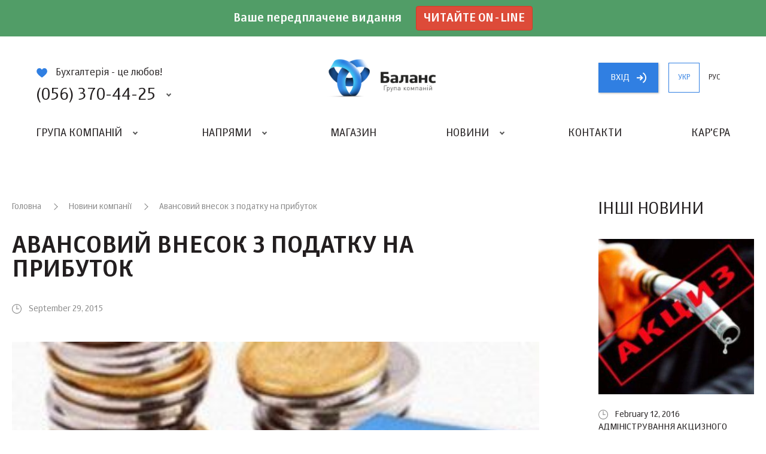

--- FILE ---
content_type: text/html; charset=UTF-8
request_url: https://balance.ua/news/archive/avansovyy-vznos-po-nalogu-na-pribyl
body_size: 7242
content:
<!DOCTYPE html>
<html lang="uk">
<head>
    <meta charset="UTF-8">
    <meta http-equiv="X-UA-Compatible" content="IE=edge">
    <meta name="viewport" content="width=device-width, initial-scale=1, maximum-scale=1, user-scalable=no">
    <link rel="icon" type="image/png" href="/favicon.png" />
    <meta name="csrf-param" content="_csrf-frontend">
    <meta name="csrf-token" content="LNoCbEQAdZ56l82YK7Tu26YVNf9zVHMG45q2AEgQMcAJnamCqC9fE4JgwjHoLG0Uc8ckEZ_bueGy8FrkAKKyhw==">
    <title>Авансовий внесок з податку на прибуток</title>
    <script id="news" type="text/x-jquery-tmpl">
		<section>
			<figure>
				<a href="${slag}"><img alt="${name}" src="${id_img}"></a>
			</figure>
			<div class="section-content">
				<h6 class="date grey">${date}</h6>
				<h2>
					<a href="${slag}">${name}</a>
				</h2>
				<p>${content_short}</p>
			</div>
			<a href="${slag}" class="btn btn-grey"><span>Читати</span><i class="icon icon-lines"><b></b></i></a>
		</section>
	</script>
    <script id="issue_number" type="text/x-jquery-tmpl">
		<section>
			<figure>
				<a href="${url}"><img alt="${title}" src="${id_img}"></a>
			</figure>
			<div class="section-content">
				<h6 class="date grey">${date}</h6>
				<h2>
					<a href="${url}">${title}</a>
				</h2>
				<p>${description}</p>
			</div>
			<a href="${url}" class="btn btn-grey"><span>читать</span><i class="icon icon-lines"><b></b></i></a>
		</section>
	</script>
    <script id="issue_number_archive" type="text/x-jquery-tmpl">
		<section>
			<figure>
				<a href="${link}"><img alt="${name}" src="${id_img}"></a>
			</figure>
			<div class="section-content">
				<h6 class="date dark">№ ${number}, ${date}</h6>
				<h2>
					${name}
				</h2>
				<p>${description}</p>
			</div>
			 <div class="popup-content">
                <div class="text">
                   {%html theme%}
                </div>
             </div>
			<footer>
                <a href="${slag}" class="btn btn-grey show-publishing-house-popup"><span>Читати</span><i class="icon icon-lines"><b></b></i></a>
                <a target="_blank"  href="${link}?from=balance.ua" class="btn btn-blue"><span>Купити</span><i class="icon icon-cart"><b></b></i></a>
		    </footer>
		</section>
	</script>
    <script id="articles-for-the-accountant" type="text/x-jquery-tmpl">
		<section>
			<header>
				<span class="article-type ${color}">${channelName}</span>
				<div class="date grey">${date}</div>
				<div class="author grey">${authorName}</div>
				<h2><a target="_blank" href="${url}?from=balance.ua">${translatedTitle}</a></h2>
			</header>
			<div class="section-content">
				<p>${shortContent}</p>
			</div>
			<footer>
				<a target="_blank" href="${url}?from=balance.ua" class="btn btn-grey"><span>Читати</span><i class="icon icon-lines"><b></b></i></a>
			</footer>
			<a target="_blank" class="link" href="${url}?from=balance.ua"></a>
		</section>
	</script>
    <script  id="events" type="text/x-jquery-tmpl">
      <section>
          <figure>
           	<a href="${url}"><img alt="${name}" src="${img}"></a>
          </figure>
          <div class="info">
               <span class="event-type ${type}">${type_translate}</span>
               <span class="date grey">Дата: ${date}</span>
          </div>
          <h2><a href="${url}">${name}</a></h2>
          <a href="${url}" class="btn btn-grey"><span>Читати</span><i class="icon icon-lines"><b></b></i></a>
      </section>
    </script>
	<script id="archive-message-tpl" type="text/x-jquery-tmpl">
		<div class="message">${message}</div>
	</script>
	<script id="vacancies-list-tpl" type="text/x-jquery-tmpl">
		<section>
			<header>
				<h2><a href="${slag}">${name}</a>{%if is_hot%}<span class="hot">Гаряча</span>{%/if%}</h2>
				<div class="info">
					<span>${company}</span> <b>|</b> <span>${location}</span>
				</div>

			</header>
			<div class="text">
				{%html about_short%}
			</div>
		</section>
	</script>
    <script id="user-button-tpl" type="text/x-jquery-tmpl">
        <a rel="nofollow"  href="https://uteka.ua/cabinet" class="btn btn-blue show-new-window"><span>Кабінет</span></i></a>
    </script>
    <meta name="description" content="">
<meta name="keywords" content="">
<link href="/js/mCustomScrollbar/jquery.mCustomScrollbar.min.css" rel="stylesheet">
<link href="/js/noosSlider2/noosSlider2.css" rel="stylesheet">
<link href="/js/noosSelect/noosSelect.css" rel="stylesheet">
<link href="/css/style.css?v=1.0.1" rel="stylesheet">    <script id="uteka_js_script" async src="https://api.uteka.ua/user-info.js"></script>
    <script>
                 var userEmail = null;
               document
            .getElementById('uteka_js_script')
            .addEventListener('load', function () {
           if( userEmail != null && utekaUserLogged == false)
           {
               window.location.href = '/site/logout';
           }

//           if(userEmail == null && utekaUserInfo != null)
//           {
//               var xhr = new XMLHttpRequest();
//
//               var body = 'user_id=' + encodeURIComponent(utekaUserInfo.id) +
//                   '&code=' + encodeURIComponent(utekaUserInfo.code);
//
//               xhr.open("GET", '/oauth/uteka?'+body, true)
//               xhr.setRequestHeader("X-Requested-With", "XMLHttpRequest");
//
//               xhr.onreadystatechange = function () {
//                   if(xhr.readyState === XMLHttpRequest.DONE && xhr.status === 200) {
//                       console.log(xhr.responseText);
//                       if(xhr.responseText.status == 'ok'){
//                            window.location.reload();
//                       }
//                   };
//               };
//
//               xhr.send();
//           }
        });
    </script>
	<script charset="UTF-8" src="//cdn.sendpulse.com/js/push/7824d3e30c2c63569e079f6e10270754_1.js" async></script>
</head>
<body>
<div class="promo">
    <div class="promo-text">
        
        Ваше передплачене видання <a class="btn btn-success" href="https://balance.ua/uteka/">Читайте on-line</a>
    </div>
</div>
<div class="site-wrapper">
    <header class="header-main ">
        <div class="level-1">
            <h1><a href="/" style="background: url(/files/global/logo/balancelogo.png) no-repeat 50% 50%;background-size: contain;"><strong>Баланс</strong> группа компаній</a></h1>
            <div class="contacts">
                <p><i class="icon icon-heart-blue"></i>Бухгалтерія - це любов!</p>
                <a href="#" class="phone-big show-content-popup"><i class="icon icon-phone-4-blue"></i> (056) 370-44-25</a>
                <div class="content-popup phones-popup">
                    <i class="arrow"></i>
                    <div class="wrapper clear">
                        <div class="column c-1">
                            <section class="phones">
                                <i class="icon icon-phone"></i>
                                <a href="tel:(056) 370-44-25" class="phone">(056) 370-44-25</a><br>
                                <a href="tel:(067) 544-19-29" class="phone">(067) 544-19-29</a><br>
                                <a href="tel:(044) 521-03-95" class="phone">(044) 521-03-95</a><br>

                            </section>
                            <section class="emails">
                                <i class="icon icon-mail"></i>
                                <a class="link" href="mailto:office@balance.ua">office@balance.ua</a>
                            </section>
                        </div>
                        <div class="column c-2">
                            <form action="/contacts/callback" method="post" data-ajax="true" class="request-call">
								<input type="hidden" name="_csrf-frontend" value="LNoCbEQAdZ56l82YK7Tu26YVNf9zVHMG45q2AEgQMcAJnamCqC9fE4JgwjHoLG0Uc8ckEZ_bueGy8FrkAKKyhw==" />
                                <div class="field field-base">
                                    <input type="tel" name="phone" id="order-call-f-1" placeholder="Ваш телефон" value="" required>
                                    <label class="error" for="order-call-f-1">Введите данные в поле</label>
                                </div>
                                <div class="field field-base">
                                    <input type="email" name="email" id="order-call-f-2" placeholder="Ваш e-mail" value="" required>
                                    <label class="error" for="order-call-f-2">Введите данные в поле</label>
                                </div>
								<div class="message"></div>
                                <a href="#" class="submit btn btn-blue"><span>Замовити дзвінок</span><i class="icon icon-phone-white"></i></a>
                            </form>
                        </div>
                    </div>
                </div>
            </div>
            <div class="buttons">
                <span id="login-oauth-container">
                                <a rel="nofollow" href="https://api.uteka.ua/login?client_id=6&redirect_uri=https://balance.ua/oauth/uteka" class="btn btn-blue show-new-window"><span>вхiд</span><i class="icon icon-arrow-right"></i></a>
                                    </span>
                <a href="/news/archive/avansovyy-vznos-po-nalogu-na-pribyl" class="btn btn-blue-border-on-active hide-on-tablet active">укр</a>
                <a href="/ru/news/archive/avansovyy-vznos-po-nalogu-na-pribyl" class="btn btn-blue-border-on-active hide-on-tablet ">рус</a>
            </div>
        </div>
        <nav>
            <a href="#" class="burger"><i><b></b></i></a>
                            <a rel="nofollow" href="https://api.uteka.ua/login?client_id=6&redirect_uri=https://balance.ua/oauth/uteka/mobile/" class="btn btn-blue btn-login show-new-window"><span>вхiд</span><i class="icon icon-arrow-right"></i></a>
                        <ul>
<!--                --><?//=Html::activeMenuLink(Yii::t('app','Company group'),['/company-group'])?>
                <li class="with-sub-menu">
                    <a href="#">Група компаній</a>
                    <ul>
                        <li><i class="circle circle-blue"></i><a href="/about/partners">Партнери</a></li>                        <li><i class="circle circle-yellow"></i><a href="/about/team">Команда</a></li>                        <li><i class="circle circle-yellow"></i><a href="/about/history">Історія</a></li>                    </ul>
                </li>

                <li class="with-sub-menu">
                    <a href="#">Напрями</a>
                    <ul>
                            <li><i class="circle circle-blue"></i><a href="/publishing">ВИДАВНИЦТВО «БАЛАНС-КЛУБУ»</a></li>
                        <li><i class="circle circle-yellow"></i><a href="/club">«ВСЕУКРАЇНСЬКИЙ БУХГАЛТЕРСКИЙ КЛУБ»</a></li>
                        <li><i class="circle circle-colored-1"></i><a href="/page/printing-house-balance-club">ДРУКАРНЯ «БАЛАНС-КЛУБУ»</a></li>
                        <li><i class="circle circle-green"></i><a href="/page/the-system-uteka">Система </br> Uteka</a></li>
                        <li><i class="circle circle-colored-2"></i><a href="/page/event-agency-ube">ІВЕНТ-АГЕНЦІЯ «UBE»</a></li>
                        <li><i class="circle circle-orange" ></i><a rel="nofollow" target="_blank" href="https://ua-award.uteka.ua/?from=balance.ua">КОНКУРС <br> «КРАЩИЙ БУХГАЛТЕР УКРАЇНИ»</a></li>

                        <li><i class="circle circle-grey" ></i><a rel="nofollow" target="_blank" href="http://promo2021.balance.ua/">Програма <wbr> лояльності</a></li>
                    </ul>
                </li>

                <li><a rel="nofollow" target="_blank" href="https://store.uteka.ua/ua/?from=balance.ua">Магазин</a></li>

                    <li class="with-sub-menu">
                        <a href="#">Новини</a>
                        <ul>
                            <li><i class="circle circle-green"></i><a href="/news">Новини компанії</a></li>                            <li><i class="circle circle-orange"></i><a href="/utekanews">Новини для бухгалтера</a></li>                            <li><i class="circle circle-blue"></i><a href="/uteka/article">Статті для бухгалтера </a></li>                        </ul>
                    </li>

                    <li><a href="/contacts">Контакти</a></li>
                    <li><a href="/about/vacancies">Кар'єра</a></li>            </ul>
            <div class="buttons-2">
                <a href="/news/archive/avansovyy-vznos-po-nalogu-na-pribyl" class="btn btn-blue-border-on-active  active">укр</a>
                <a href="/ru/news/archive/avansovyy-vznos-po-nalogu-na-pribyl" class="btn btn-blue-border-on-active  ">рус</a>
            </div>
        </nav>
    </header>
        <div class="content-width single-page">
    <main>
        <article class="block block-news block-news-page">
            <header class="block-header">
                <div class="breadcrumbs">
                    <a href="/">Головна</a>
                    <a href="/news">Новини компанії</a>
                    Авансовий внесок з податку на прибуток                </div>
                <h1>Авансовий внесок з податку на прибуток</h1>
                <div class="date grey">
                    September 29, 2015                </div>
<!--                <div class="socials-share">-->
<!--                    <a href="#" class="fb"><i class="icon icon-fb-grey-2 icon-hovered"></i><span>123</span></a>-->
<!--                    <a href="#" class="gp"><i class="icon icon-gp-2-grey-2 icon-hovered"></i><span></span></a>-->
<!--                    <a href="#" class="tw"><i class="icon icon-tw-grey-2 icon-hovered"></i><span></span></a>-->
<!--                </div>-->
            </header>
            <div class="block-content text">
                <img alt="" src="/assets/files/2015/09/29/post_preview_59fa10364e84914435332236627.jpg">
                <p style="text-align: justify;">Як зауважується в офіційному повідомленні ДФС, платник податку на прибуток підприємств, який сплачує авансові внески з цього податку та за підсумками трьох кварталів 2015 року не отримає прибуток або отримає збиток, має право подати податкову декларацію та фінансову звітність за три квартали 2015 року та не сплачувати авансові внески з грудня 2015 року та січня - травня 2016 року.</p>

<p style="text-align: justify;">Так, згідно з абзацом дев&rsquo;ятим пункту 57.1 статті 57 Податкового кодексу України, платник податку на прибуток, який за підсумками першого кварталу (півріччя, трьох кварталів) звітного (податкового) року не отримав прибуток або отримав збиток, має право подати податкову декларацію та фінансову звітність за перший квартал (півріччя, трьох кварталів) звітного (податкового) року та не сплачувати авансові внески з податку на прибуток: за підсумками першого кварталу - з червня - грудня звітного (податкового) року та січня - травня наступного звітного (податкового) року; за півріччя - з вересня - грудня звітного (податкового) року та січня - травня наступного звітного (податкового) року; за три квартали - з грудня звітного (податкового) року та січня - травня наступного звітного (податкового) року. Податкові зобов&rsquo;язання визначаються на підставі поданих податкових декларацій.</p>

<p style="text-align: justify;">&laquo;Нагадуємо, що Законом України від 17 липня 2015 року № 652-VIII &laquo;Про внесення змін до Податкового кодексу України щодо оподаткування неприбуткових організацій&raquo;, який набрав чинності <strong>з 13.08.2015,</strong> було внесено зміни до пункту 57.1 статті 57 Податкового кодексу України.</p>

<p style="text-align: justify;">Статтею 58 Конституції України визначено, що Закони та інші нормативно-правові акти не мають зворотної дії в часі, крім випадків, коли вони пом&rsquo;якшують або скасовують відповідальність особи.</p>

<p style="text-align: justify;">Отже, <strong>першим звітним (податковим) періодом</strong>, за підсумками якого платники податку на прибуток мають право застосувати норми абзацу дев&rsquo;ятого пункту 57.1 статті 57 Податкового кодексу України, <strong>є звітний (податковий) період &ndash; три квартали 2015 року</strong>&raquo;, - констатують в ДФС.</p>

<p style="text-align: justify;"><strong>Джерело:</strong><strong>&nbsp;</strong><a href="http://uteka.ua/channels_store/publication/Avansovij-vnesok-z-podatku-na-pributok%0D-9912" rel="nofollow" target="_blank">http://uteka.ua/channels_store/publication/Avansovij-vnesok-z-podatku-na-pributok%0D-9912</a></p>
            </div>
                    </article>
    </main>
        <aside class="block-list-sections">
        <h2>Інші новини</h2>
                    <section>
    <figure>
        <a href="/news/archive/-administrirovaniya-akciznogo-naloga-vnimaniu-realizatorov-topliva"><img alt="" src="/assets/files/2016/02/12/post_preview_59fa0e9900f49145527259410716.jpg"></a>
    </figure>
    <div class="date">February 12, 2016</div>
    <h2><a href="/news/archive/-administrirovaniya-akciznogo-naloga-vnimaniu-realizatorov-topliva">Адміністрування акцизного податку. До уваги реалізаторів палива!</a></h2>
</section>
                    <section>
    <figure>
        <a href="/news/archive/-aktualno-dlya-flp-platelschikov-edinogo-vznosa"><img alt="" src="/assets/files/2016/12/30/post_preview_59fa0e9a3458d148310236559290.jpg"></a>
    </figure>
    <div class="date">December 30, 2016</div>
    <h2><a href="/news/archive/-aktualno-dlya-flp-platelschikov-edinogo-vznosa">Актуально для ФОП – платників єдиного внеску!</a></h2>
</section>
                    <section>
    <figure>
        <a href="/news/archive/-analiz-vyyavlenie-i-ocenka-riskov-pri-osuschestvlenii-kontrolya-pravilnosti-opredeleniya-tamogennoy-stoimosti-tovarov"><img alt="" src="/assets/files/2015/09/08/post_preview_59fa0e9bac05d14417184481547.jpg"></a>
    </figure>
    <div class="date">September 8, 2015</div>
    <h2><a href="/news/archive/-analiz-vyyavlenie-i-ocenka-riskov-pri-osuschestvlenii-kontrolya-pravilnosti-opredeleniya-tamogennoy-stoimosti-tovarov">Аналіз, виявлення та оцінка ризиків при здійсненні контролю правильності визначення митної вартості товарів</a></h2>
</section>
                    <section>
    <figure>
        <a href="/news/archive/-balans-budget-delitsya-planami-na-2014-god"><img alt="" src="/assets/files/2013/12/11/post_preview_59fa0e9cb8337138677120040656.jpg"></a>
    </figure>
    <div class="date">December 11, 2013</div>
    <h2><a href="/news/archive/-balans-budget-delitsya-planami-na-2014-god"></a></h2>
</section>
                <div class="buttons">
            <a href="/news" class="btn btn-blue"><span>Всі новини</span><i class="icon icon-arrow-white-right"></i></a>
        </div>
    </aside>
    </div>
    <footer class="footer-main">
        <ul class="clear">
            <li>
                <h5>Напрями</h5>
                <ul>
                    <li><a href="/publishing">Видавництво  «Баланс-клуб»</a></li>                    <li><a href="/club">«Всеукраїнський  бухгалтерський клуб»</a></li>                    <li><a href="/page/printing-house-balance-club">Друкарня  «Баланс-клуб»</a></li>                    <li><a href="/page/the-system-uteka">Система  Uteka</a></li>                </ul>
            </li>
            <li>
                <ul>
                    <li><a href="/page/event-agency-ube">Івент-агенція  «UBE»</a></li>                    <li><a rel="nofollow" target="_blank" href="https://ua-award.uteka.ua/?from=balance.ua">КОНКУРС <br> «КРАЩИЙ БУХГАЛТЕР УКРАЇНИ»</a></li>
                    <li><a rel="nofollow" target="_blank" href="http://promo2021.balance.ua/">Програма <wbr> лояльності</a></li>
                </ul>
            </li>
            <li>
                <h5>Про компанію</h5>
                <ul>
                    <li><a href="/about/history"">Історія</a></li>
                    <li><a href="/about/team">Команда</a></li>
                    <li><a href="/about/partners">Партнери</a></li>
                    <li><a href="/about/vacancies">Кар'єра</a></li>
                </ul>
            </li>
            <li>
                <h5>Соціальні мережі</h5>
                <ul>
                    <li><a rel="nofollow" target="_blank" href="https://www.facebook.com/vbc.balance" class="btn btn-fb"><i class="icon icon-fb"></i><span>Facebook</span></a></li>
                    <li><a rel="nofollow" target="_blank" href="https://www.linkedin.com/company/balance-club-ltd" class="btn btn-in"><i class="icon icon-in"></i><span>Linkedin</span></a></li>
                    <li><a rel="nofollow" target="_blank" href="https://www.youtube.com/user/LtdBalanceClub" class="btn btn-yt"><i class="icon icon-yt"></i><span>Youtube</span></a></li>
                    <li><a rel="nofollow" target="_blank" href="https://twitter.com/balance_ukraine" class="btn btn-tw"><i class="icon icon-tw"></i><span>Twitter</span></a></li>
                </ul>
            </li>
            <li>
                <h5>Промо</h5>
                <ul>
                                    <li><a rel="nofollow" target="_blank" href="http://promo2020.balance.ua/">Програма лояльності 2020</a></li>
                

<!--                    <li><a href="#">Название промо 2</a></li>-->
<!--                    <li><a href="#">Название промо 3</a></li>-->
                </ul>
            </li>
        </ul>
        <div class="bottom clear">
            <div class="left">
                <p>© 2008 – 2017 Концепція: компанія «Баланс»</p>
                <p>Розробка: <a target="_blank" href="//civenty.com?from=balance.ua">Civenty</a></p>
                <p>Дизайн: <a target="_blank" rel="nofollow" href="https://www.behance.net/matiushkinb889">Юрий Матюшкин</a></p>
            </div>
            <div class="right">
                <a href="/page/terms_of_use" class="btn btn-white">
                    <i class="icon icon-lines-2">
                        <b></b>
                        <b></b>
                        <b></b>
                        <b></b>
                    </i>
                    <span> Умови користування</span>
                </a>
                <a href="/page/site-map" class="btn btn-white"><i class="icon icon-site-map icon-hovered"></i><span>Мапа сайту</span></a>
            </div>
        </div>
    </footer>
	<div class="page-loader">
		<div class="loader">
			<div class="sk-circle">
				<div class="sk-circle1 sk-child"></div>
				<div class="sk-circle2 sk-child"></div>
				<div class="sk-circle3 sk-child"></div>
				<div class="sk-circle4 sk-child"></div>
				<div class="sk-circle5 sk-child"></div>
				<div class="sk-circle6 sk-child"></div>
				<div class="sk-circle7 sk-child"></div>
				<div class="sk-circle8 sk-child"></div>
				<div class="sk-circle9 sk-child"></div>
				<div class="sk-circle10 sk-child"></div>
				<div class="sk-circle11 sk-child"></div>
				<div class="sk-circle12 sk-child"></div>
			</div>
		</div>
	</div>
    <div class="dark-mask"></div>
	<div class="fb-popup">
		<a href="#" class="close-popup"><i class="icon icon-close"></i></a>
		<div class="content">
			<!--<h3>Присоединяйтесь к нашей странице на Facebook и получайте свежие новости первыми!</h3>-->
			<h3>Приєднуйтесь до нашої сторінки та отримуйте новини першими!</h3>
			<div class="fb-page" data-href="https://www.facebook.com/vbc.balance/" data-width="500px" data-height="200 data-small-header="false" data-adapt-container-width="true" data-hide-cover="false" data-show-facepile="true"><blockquote cite="https://www.facebook.com/vbc.balance/" class="fb-xfbml-parse-ignore"><a href="https://www.facebook.com/vbc.balance/">Всеукраїнський бухгалтерський клуб &quot;Баланс&quot;</a></blockquote></div>
			<p><a href="#" class="close-popup-forever">Дякую, я вже з вами!</a></p>
		</div>
	</div>
</div>
<!-- Global site tag (gtag.js) - Google Analytics -->
<script async src="https://www.googletagmanager.com/gtag/js?id=UA-38809478-2"></script>
<script>
    window.dataLayer = window.dataLayer || [];
    function gtag(){dataLayer.push(arguments);}
    gtag('js', new Date());

    gtag('config', 'UA-38809478-2');
</script>

<div id="fb-root"></div>
<script>(function(d, s, id) {
		var js, fjs = d.getElementsByTagName(s)[0];
		if (d.getElementById(id)) return;
		js = d.createElement(s); js.id = id;
		js.src = 'https://connect.facebook.net/en_GB/sdk.js#xfbml=1&version=v2.11';
		fjs.parentNode.insertBefore(js, fjs);
	}(document, 'script', 'facebook-jssdk'));</script>

<script src="/assets/caaf6e61/jquery.js"></script>
<script src="/assets/16fa90d6/yii.js"></script>
<script src="/vendor/jquery-3.2.1.min.js"></script>
<script src="/vendor/jquery.mousewheel.min.js"></script>
<script src="/vendor/jquery.tmpl.js"></script>
<script src="/vendor/jquery.maskedinput.min.js"></script>
<script src="/vendor/jquery.cookie.js"></script>
<script src="/js/mCustomScrollbar/jquery.mCustomScrollbar.min.js"></script>
<script src="/js/noosSlider2/noosSlider2.js"></script>
<script src="/js/noosTabs/noosTabs.js"></script>
<script src="/js/noosSelect/noosSelect.js"></script>
<script src="/js/noosInfinityLoad/noosInfinityLoad.js"></script>
<script src="/js/facebookPopUp/facebookPopUp.js"></script>
<script src="/js/contacts.js"></script>
<script src="/js/script.js"></script>
<script src="https://maps.googleapis.com/maps/api/js?key=AIzaSyCt6WLrGu8xxeb-Q1KK_QWCPmCtdVyVksQ"></script></body>
</html>


--- FILE ---
content_type: application/javascript
request_url: https://balance.ua/js/facebookPopUp/facebookPopUp.js
body_size: 587
content:
function FacebookPopUp(o){var e=this;e.error=!1,e.closeTab=!1,e.options={loads:0,close:!1,closeForever:!1,selectors:{popUp:".fb-popup",closeBtn:".close-popup",closeBtnForever:".close-popup-forever"},onShowPopUp:function(){},onHidePopUp:function(){}},e.elements={popUp:null,closeBtn:null,closeBtnForever:null},o&&(e.options=$.extend({},e.options,o)),e.setElements(),e.error||(e.setOptions().addEvents(),e.options.loads++,e.options.close||e.options.closeForever||setTimeout(function(){e.openPopUp()},15e3),sessionStorage.setItem("page-loads",e.options.loads))}FacebookPopUp.prototype.getCookie=function(o){return parseInt($.cookie(o))},FacebookPopUp.prototype.setCookie=function(o,e,p){return $.cookie(o,e,{expires:p,path:"/"}),this},FacebookPopUp.prototype.removeCookie=function(o){return $.removeCookie(o,{path:"/"}),this},FacebookPopUp.prototype.isShown=function(){return this.elements.popUp.hasClass("show")},FacebookPopUp.prototype.openPopUp=function(){var o=this;return o.elements.popUp.addClass("show"),o.options.onShowPopUp(),this},FacebookPopUp.prototype.closePopUp=function(o){var e=this;return e.elements.popUp.removeClass("show"),e.options.onHidePopUp(),sessionStorage.setItem("close-fb-popup",1),o&&e.setCookie("close-fb-popup-forever",1,999),this},FacebookPopUp.prototype.setElements=function(){var o=this;return o.elements.popUp=$(o.options.selectors.popUp),o.elements.popUp.length?(o.elements.closeBtn=o.elements.popUp.find(o.options.selectors.closeBtn),o.elements.closeBtn.length||(o.error=!0),o.elements.closeBtnForever=o.elements.popUp.find(o.options.selectors.closeBtnForever)):o.error=!0,this},FacebookPopUp.prototype.setOptions=function(o){var e=this,p=parseInt(sessionStorage.getItem("page-loads")),t=sessionStorage.getItem("close-fb-popup"),s=e.getCookie("close-fb-popup-forever");return p&&(e.options.loads=parseInt(p)),t&&(e.options.close=!0),s&&(e.options.closeForever=!0),this},FacebookPopUp.prototype.addEvents=function(){var o=this;o.elements.closeBtn.on("click",function(e){e.preventDefault(),o.closePopUp()}),o.elements.closeBtnForever.on("click",function(e){e.preventDefault(),o.closePopUp(!0)}),$(document).on("keyup",function(e){27===e.keyCode&&o.closePopUp()})};

--- FILE ---
content_type: image/svg+xml
request_url: https://balance.ua/img/circle-colored-2.svg
body_size: 258
content:
<svg xmlns="http://www.w3.org/2000/svg" viewBox="0 0 38.6 38.6"><path fill="#4577BB" d="M19.2 19.3L9.7 2.5C12.7.9 16 0 19.3 0c10.5 0 19.1 8.5 19.3 19l-19.4.3z"/><path fill="#8DC541" d="M19.3 38.6c-3.3 0-6.5-.8-9.4-2.5l9.4-16.8 19.3-.5v-.3.8c0 10.6-8.7 19.3-19.3 19.3z"/><path fill="#FBB567" d="M9.9 36.1C3.8 32.7 0 26.3 0 19.3 0 12.4 3.7 6 9.7 2.5l9.6 16.8-9.4 16.8z"/></svg>